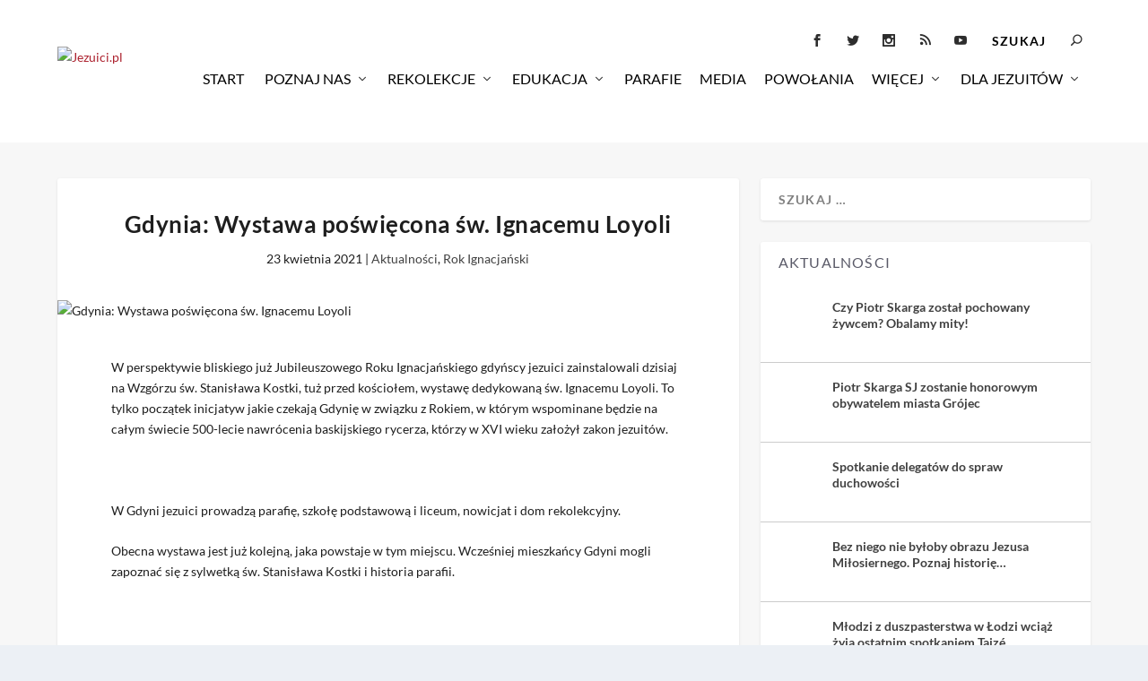

--- FILE ---
content_type: text/css
request_url: https://jezuici.pl/wp-content/et-cache/global/et-extra-customizer-global.min.css?ver=1765285900
body_size: 2520
content:
@media only screen and (min-width:1025px){.with_sidebar .et_pb_extra_column_sidebar{min-width:33%;max-width:33%;width:33%;flex-basis:33%}.with_sidebar .et_pb_extra_column_main{min-width:67%;max-width:67%;width:67%;flex-basis:67%}}.widget_et_recent_tweets .widget_list a,.widget_et_recent_tweets .et-extra-icon,.widget_et_recent_tweets .widget-footer .et-extra-social-icon,.widget_et_recent_tweets .widget-footer .et-extra-social-icon::before,.project-details .project-details-title,.et_filterable_portfolio .filterable_portfolio_filter a.current,.et_extra_layout .et_pb_extra_column_main .et_pb_column .module-head h1,.et_pb_extra_column .module-head h1,#portfolio_filter a.current,.woocommerce div.product div.summary .product_meta a,.woocommerce-page div.product div.summary .product_meta a,.et_pb_widget.woocommerce .product_list_widget li .amount,.et_pb_widget li a:hover,.et_pb_widget.woocommerce .product_list_widget li a:hover,.et_pb_widget.widget_et_recent_videos .widget_list .title:hover,.et_pb_widget.widget_et_recent_videos .widget_list .title.active,.woocommerce .woocommerce-info:before{color:#ac162c}.single .score-bar,.widget_et_recent_reviews .review-breakdowns .score-bar,.et_pb_extra_module .posts-list article .post-thumbnail,.et_extra_other_module .posts-list article .post-thumbnail,.et_pb_widget .widget_list_portrait,.et_pb_widget .widget_list_thumbnail,.quote-format,.link-format,.audio-format .audio-wrapper,.paginated .pagination li.active,.score-bar,.review-summary-score-box,.post-footer .rating-stars #rating-stars img.star-on,.post-footer .rating-stars #rated-stars img.star-on,.author-box-module .author-box-avatar,.timeline-menu li.active a:before,.woocommerce div.product form.cart .button,.woocommerce div.product form.cart .button.disabled,.woocommerce div.product form.cart .button.disabled:hover,.woocommerce-page div.product form.cart .button,.woocommerce-page div.product form.cart .button.disabled,.woocommerce-page div.product form.cart .button.disabled:hover,.woocommerce div.product form.cart .read-more-button,.woocommerce-page div.product form.cart .read-more-button,.woocommerce div.product form.cart .post-nav .nav-links .button,.woocommerce-page div.product form.cart .post-nav .nav-links .button,.woocommerce .woocommerce-message,.woocommerce-page .woocommerce-message{background-color:#ac162c}#et-menu>li>ul,#et-menu li>ul,#et-menu>li>ul>li>ul,.et-top-search-primary-menu-item .et-top-search,.et_pb_module,.module,.page article,.authors-page .page,#timeline-sticky-header,.et_extra_other_module,.woocommerce .woocommerce-info{border-color:#ac162c}h1,h2,h3,h4,h5,h6,h1 a,h2 a,h3 a,h4 a,h5 a,h6 a{font-weight:bold;font-style:normal;text-transform:none;text-decoration:none}h1,h2,h3,h4,h5,h6,h1 a,h2 a,h3 a,h4 a,h5 a,h6 a{font-family:'Lato',Helvetica,Arial,Lucida,sans-serif}body{font-family:'Lato',Helvetica,Arial,Lucida,sans-serif}a,a:visited,.post-content a,.et_pb_pagebuilder_layout .et_pb_blurb_container p a,.et_pb_pagebuilder_layout .et_pb_code a,.et_pb_pagebuilder_layout .et_pb_promo_description a,.et_pb_pagebuilder_layout .et_pb_newsletter_description a,.et_pb_pagebuilder_layout .et_pb_team_member_description>a,.et_pb_pagebuilder_layout .et_pb_pricing li a,.et_pb_pagebuilder_layout .et_pb_slide_content a,.et_pb_pagebuilder_layout .et_pb_tab a,.et_pb_pagebuilder_layout .et_pb_text a,.et_pb_pagebuilder_layout .et_pb_toggle_content a,.et_pb_pagebuilder_layout .et_pb_fullwidth_code a{color:#ac202d}body{color:#1e1e1e}h1,h2,h3,h4,h5,h6,h1 a,h2 a,h3 a,h4 a,h5 a,h6 a{color:#1e1e1e}.archive h1,.search h1{color:#1e1e1e}#page-container{background-color:#f7f7f7}#et-navigation ul li,#et-navigation li a,#et-navigation>ul>li>a{font-weight:normal;font-style:normal;text-transform:uppercase;text-decoration:none}#et-menu>li a,#et-menu>li.menu-item-has-children>a:after,#et-menu>li.mega-menu-featured>a:after,#et-extra-mobile-menu>li.mega-menu-featured>a:after{color:#333333}#et-menu>li>a:hover,#et-menu>li.menu-item-has-children>a:hover:after,#et-menu>li.mega-menu-featured>a:hover:after,#et-navigation>ul#et-menu>li.current-menu-item>a,#et-navigation>ul#et-menu>li.current_page_item>a,#et-extra-mobile-menu>li.mega-menu-featured>a:hover:after,#et-extra-mobile-menu>li.current-menu-item>a,#et-extra-mobile-menu>li.current_page_item>a,#et-extra-mobile-menu>li>a:hover{color:#ac162c}#et-navigation>ul>li>a:before{background-color:#ac162c}#main-header{background-color:#ffffff}#et-menu>li>ul,#et-menu li>ul,#et-menu>li>ul>li>ul,#et-mobile-navigation nav,.et-top-search-primary-menu-item .et-top-search{background-color:#ffffff}#et-menu li.mega-menu-featured>ul li.menu-item .recent-list .recent-post,#et-extra-mobile-menu li.mega-menu-featured>ul li.menu-item .recent-list .recent-post,#et-menu li.mega-menu>ul>li>a,#et-menu li.mega-menu>ul li:last-child a,#et-menu li>ul li a{border-color:#ffffff}#et-menu li>ul li a,#et-menu li.mega-menu>ul>li>a,#et-menu .sub-menu li.mega-menu-featured>a:after,#et-menu .sub-menu li.menu-item-has-children>a:after,#et-extra-mobile-menu .sub-menu li.mega-menu-featured>a:after,#et-extra-mobile-menu li a,#et-menu li.mega-menu-featured>ul li .title,#et-extra-mobile-menu li.mega-menu-featured>ul li .title,#et-menu li.mega-menu-featured>ul li .featured-post h2,#et-extra-mobile-menu li.mega-menu-featured>ul li .featured-post h2,#et-menu li.mega-menu-featured>ul li .featured-post .post-meta a,#et-extra-mobile-menu li.mega-menu-featured>ul li .featured-post .post-meta a,#et-menu li.mega-menu-featured>ul li.menu-item .recent-list .recent-post .post-content .post-meta,#et-extra-mobile-menu li.mega-menu-featured>ul li.menu-item .recent-list .recent-post .post-content .post-meta,#et-menu li.mega-menu-featured>ul li.menu-item .recent-list .recent-post .post-content .post-meta a,#et-extra-mobile-menu li.mega-menu-featured>ul li.menu-item .recent-list .recent-post .post-content .post-meta a{color:#333333}#et-menu li>ul li a:hover,#et-extra-mobile-menu li>ul li a:hover,#et-menu li>ul li.current-menu-item a,#et-menu li>ul li.current_page_item a,#et-extra-mobile-menu li>ul li.current-menu-item a,#et-extra-mobile-menu li>ul li.current_page_item a,#et-menu li.mega-menu>ul>li>a:hover,#et-menu .sub-menu li.mega-menu-featured>a:hover:after,#et-menu .sub-menu li.menu-item-has-children>a:hover:after,#et-extra-mobile-menu .sub-menu li.mega-menu-featured>a:hover:after,#et-menu li.mega-menu-featured>ul li .featured-post .post-meta a:hover,#et-extra-mobile-menu li.mega-menu-featured>ul li .featured-post .post-meta a:hover,#et-menu li.mega-menu-featured>ul li.menu-item .recent-list .recent-post .post-content .post-meta a:hover,#et-extra-mobile-menu li.mega-menu-featured>ul li.menu-item .recent-list .recent-post .post-content .post-meta a:hover{color:#ac162c}#et-secondary-menu li{font-size:11px}#et-secondary-menu li,#et-secondary-menu li a{font-weight:normal;font-style:normal;text-transform:uppercase;text-decoration:none}#top-header{background-color:#ffffff}#et-secondary-menu a,#et-secondary-menu li.menu-item-has-children>a:after{color:#515151}#et-secondary-menu li a:hover,#et-secondary-menu>li>a:hover:before,#et-secondary-menu li.menu-item-has-children>a:hover:after,#et-secondary-menu li.current-menu-item>a{color:#ad172b}#et-secondary-menu>li>a:hover:before{text-shadow:10px 0 #ad172b,-10px 0 #ad172b}#et-secondary-nav #et-secondary-menu{background-color:rgba(255,255,255,0.6)}#et-secondary-menu ul a,#et-secondary-menu li>ul li.menu-item-has-children>a:after{color:#1e1e1e}#et-secondary-menu li>ul li a:hover,#et-secondary-menu li>ul li.menu-item-has-children>a:hover:after,#et-secondary-menu li>ul li.current-menu-item a,#et-secondary-menu li>ul li.current_page_item a{color:#1e1e1e}#et-trending-label,.et-trending-post a{font-size:10.000000px}#et-trending-button{width:14.285714px;height:14.285714px}#et-trending-button span{width:14.285714px;height:1.428571px}#et-trending-button.toggled span:first-child{-webkit-transform:translateY(5.142857px) rotate(45deg);transform:translateY(5.142857px) rotate(45deg)}#et-trending-button.toggled span:last-child{-webkit-transform:translateY(-5.142857px) rotate(-45deg);transform:translateY(-5.142857px) rotate(-45deg)}#et-trending-label,#et-trending-button{color:#1e1e1e}#et-trending-button span{background-color:#1e1e1e}header.header .et-trending-post a,header.header .et-trending-post a:visited{color:#1e1e1e}#et-info .et-cart,#et-info .et-top-search .et-search-field,#et-info .et-top-search .et-search-submit:before,#et-info .et-extra-social-icons .et-extra-icon,#et-info .et-extra-social-icons .et-extra-icon:before{color:#2d2d2d}.et-fixed-header #et-menu li a{font-size:14px}.et-fixed-header #et-menu>li a,.et-fixed-header #et-menu>li.menu-item-has-children>a:after,.et-fixed-header #et-menu>li.mega-menu-featured>a:after,.et-fixed-header #et-extra-mobile-menu>li.mega-menu-featured>a:after{color:#1e1e1e}.et-fixed-header #et-navigation>ul#et-menu>li.current-menu-item>a,.et-fixed-header #et-navigation>ul#et-menu>li.li.current_page_item>a,.et-fixed-header #et-navigation>ul#et-menu>li>a:hover,.et-fixed-header #et-navigation>ul#et-menu>li.menu-item-has-children>a:hover:after,.et-fixed-header #et-navigation>ul#et-menu>li.mega-menu-featured>a:hover:after,.et-fixed-header #et-extra-mobile-menu>li.mega-menu-featured>a:hover:after{color:#1e1e1e}.et-fixed-header #et-navigation>ul>li>a:before{background-color:#1e1e1e}.et-fixed-header #main-header{background-color:#ffffff}#footer-bottom{background-color:#333333}#page-container .button,#page-container button,#page-container button[type="submit"],#page-container input[type="submit"],#page-container input[type="reset"],#page-container input[type="button"],.read-more-button,.comment-body .comment_area .comment-content .reply-container .comment-reply-link,.widget_tag_cloud a,.widget_tag_cloud a:visited,.post-nav .nav-links .button,a.read-more-button,a.read-more-button:visited,#footer .widget_tag_cloud a,#footer .widget_tag_cloud a:visited,#footer a.read-more-button,#footer a.read-more-button:visited,#footer .button,#footer button,#footer button[type="submit"],#footer input[type="submit"],#footer input[type="reset"],#footer input[type="button"],.et_pb_button{font-size:12px}#page-container .button,#page-container button,#page-container button[type="submit"],#page-container input[type="submit"],#page-container input[type="reset"],#page-container input[type="button"],.read-more-button,.comment-body .comment_area .comment-content .reply-container .comment-reply-link,.widget_tag_cloud a,.widget_tag_cloud a:visited,.post-nav .nav-links .button,a.read-more-button,a.read-more-button:visited,#footer .widget_tag_cloud a,#footer .widget_tag_cloud a:visited,#footer a.read-more-button,#footer a.read-more-button:visited,#footer .button,#footer button,#footer button[type="submit"],#footer input[type="submit"],#footer input[type="reset"],#footer input[type="button"],.et_pb_button{border-radius:1px}#page-container .button,#page-container button,#page-container button[type="submit"],#page-container input[type="submit"],#page-container input[type="reset"],#page-container input[type="button"],.read-more-button,.comment-body .comment_area .comment-content .reply-container .comment-reply-link,.widget_tag_cloud a,.widget_tag_cloud a:visited,.post-nav .nav-links .button,a.read-more-button,a.read-more-button:visited,#footer .widget_tag_cloud a,#footer .widget_tag_cloud a:visited,#footer a.read-more-button,#footer a.read-more-button:visited,#footer .button,#footer button,#footer button[type="submit"],#footer input[type="submit"],#footer input[type="reset"],#footer input[type="button"],.et_pb_button{font-weight:600;font-style:normal;text-transform:none;text-decoration:none}@media only screen and (min-width:768px){#main-header .logo{height:75.06px;margin:31.97px 0}.header.left-right #et-navigation>ul>li>a{padding-bottom:61.5px}}@media only screen and (min-width:768px){.et-fixed-header #main-header .logo{height:64.19px;margin:33.405px 0}.et-fixed-header .header.left-right #et-navigation>ul>li>a{padding-bottom:58.5px}}#et-info .et-top-search .et-search-field{color:#000!important}.simcal-day-label{border-bottom:1px solid #333}.simcal-event-title{font-size:14px;color:rgba(0,0,0,0.75);text-transform:uppercase}.drop_uploader.drop_zone .text{font-family:"Lato"!important;font-size:16px;color:#1e1e1e}.cat-post-widget .cat-post-thumbnail{margin:0px 10px 5px 0;display:block;float:left}.cat-post-widget .cat-post-item{border-bottom:1px solid #ccc;list-style:none;list-style-type:none;margin:0 0;padding:10px 30px 10px 20px!important}body div.focuswp-slider.focuswp-featured--bg .focuswp-slides .focuswp-slide{height:500px!important}#footer .et_pb_widget{margin:0 0 0px!important}#footer .et_pb_widget:first-of-type{padding-top:0px!important}.grow{transition:all .2s ease-in-out}.grow:hover{transform:scale(1.03)}.gify .widgettitle{display:none!important;color:#5a5a68!important;font-weight:normal!important;text-align:center}.fb_iframe_widget{margin-bottom:20px!important}.single article,.page article{margin:0 0 20px!important}.post-nav{display:none}#comment-wrap{padding-top:5px!important}#et-navigation li a{color:#000!important}#footer{background:#fff!important;padding-top:0 0 0 0!important;margin:0 0 0 0!important}@media only screen and (min-width:1024px){#et-info{margin:0 0 -80px!important}}p span.rating-stars{display:none!important}.post-footer .rating-stars{display:none!important}.et_pb_extra_column_sidebar .et_pb_widget .widgettitle{color:#5a5a68!important;font-weight:normal!important}.et_pb_widget .widgettitle{background:none!important}.post-header{padding:35px!important}#tribe-bar-form .tribe-bar-submit input[type=submit]{background:#E0E0E0!important;border-radius:0!important;color:#535353!important;width:160px!important}.tribe-bar-submit{margin-left:0!important}span.fn,span.fn a{color:#7b7b7b!important;font-weight:normal!important;text-decoration:none!important;font-size:14px!important}.tribe-events-loop .tribe-events-event-meta{font-weight:normal!important}.tribe-events-list-widget ol li{margin-bottom:0px!important}.tribe-events-list .time-details,.tribe-events-list .tribe-events-venue-details{line-height:1.5!important}.single-tribe_events .tribe-events-event-image{float:left!important;margin:0 3% 0 0!important;width:40%!important}#tribe-events-footer .tribe-events-sub-nav,#tribe-events-header .tribe-events-sub-nav{display:none!important}.tribe-events-back{margin:0 0 20px!important}h4.kalendarz{font-size:15px!important}#footer .et_pb_widget:first-of-type{padding-top:0px!important}#footer .et_pb_widget{background:0;box-shadow:none;margin:0 0 0px!important}.et_pb_extra_module .post-meta,.et_extra_other_module .post-meta{display:inline!important}#et-navigation .dashicons{font-size:16px;vertical-align:middle}.widgettitle a{text-transform:uppercase;color:#5a5a68!important;font-weight:normal!important}header.header #et-navigation a{padding:10px 0px}#et-navigation .mega-menu>ul li li{line-height:1.5em}#et-navigation>ul>li{margin:0px 10px}